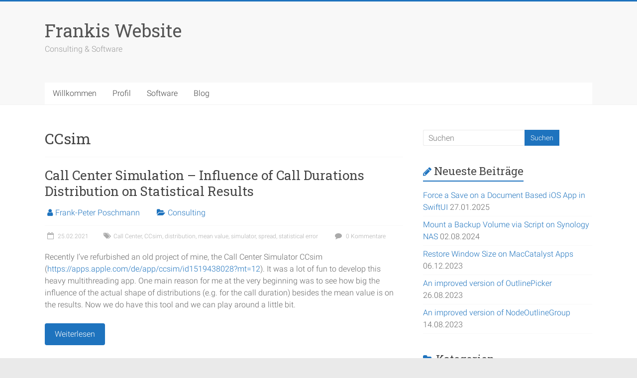

--- FILE ---
content_type: text/html; charset=UTF-8
request_url: https://fpposchmann.de/tag/ccsim/
body_size: 11817
content:

<!DOCTYPE html>
<html lang="de">
<head>
<meta charset="UTF-8" />
<meta name="viewport" content="width=device-width, initial-scale=1">
<link rel="profile" href="https://gmpg.org/xfn/11" />
<title>CCsim &#8211; Frankis Website</title>
<meta name='robots' content='max-image-preview:large' />
	<style>img:is([sizes="auto" i], [sizes^="auto," i]) { contain-intrinsic-size: 3000px 1500px }</style>
	<link rel="alternate" type="application/rss+xml" title="Frankis Website &raquo; Feed" href="https://fpposchmann.de/feed/" />
<link rel="alternate" type="application/rss+xml" title="Frankis Website &raquo; Kommentar-Feed" href="https://fpposchmann.de/comments/feed/" />
<link rel="alternate" type="application/rss+xml" title="Frankis Website &raquo; CCsim Schlagwort-Feed" href="https://fpposchmann.de/tag/ccsim/feed/" />
<script type="text/javascript">
/* <![CDATA[ */
window._wpemojiSettings = {"baseUrl":"https:\/\/s.w.org\/images\/core\/emoji\/15.0.3\/72x72\/","ext":".png","svgUrl":"https:\/\/s.w.org\/images\/core\/emoji\/15.0.3\/svg\/","svgExt":".svg","source":{"concatemoji":"https:\/\/fpposchmann.de\/wp-includes\/js\/wp-emoji-release.min.js?ver=6.7.1"}};
/*! This file is auto-generated */
!function(i,n){var o,s,e;function c(e){try{var t={supportTests:e,timestamp:(new Date).valueOf()};sessionStorage.setItem(o,JSON.stringify(t))}catch(e){}}function p(e,t,n){e.clearRect(0,0,e.canvas.width,e.canvas.height),e.fillText(t,0,0);var t=new Uint32Array(e.getImageData(0,0,e.canvas.width,e.canvas.height).data),r=(e.clearRect(0,0,e.canvas.width,e.canvas.height),e.fillText(n,0,0),new Uint32Array(e.getImageData(0,0,e.canvas.width,e.canvas.height).data));return t.every(function(e,t){return e===r[t]})}function u(e,t,n){switch(t){case"flag":return n(e,"\ud83c\udff3\ufe0f\u200d\u26a7\ufe0f","\ud83c\udff3\ufe0f\u200b\u26a7\ufe0f")?!1:!n(e,"\ud83c\uddfa\ud83c\uddf3","\ud83c\uddfa\u200b\ud83c\uddf3")&&!n(e,"\ud83c\udff4\udb40\udc67\udb40\udc62\udb40\udc65\udb40\udc6e\udb40\udc67\udb40\udc7f","\ud83c\udff4\u200b\udb40\udc67\u200b\udb40\udc62\u200b\udb40\udc65\u200b\udb40\udc6e\u200b\udb40\udc67\u200b\udb40\udc7f");case"emoji":return!n(e,"\ud83d\udc26\u200d\u2b1b","\ud83d\udc26\u200b\u2b1b")}return!1}function f(e,t,n){var r="undefined"!=typeof WorkerGlobalScope&&self instanceof WorkerGlobalScope?new OffscreenCanvas(300,150):i.createElement("canvas"),a=r.getContext("2d",{willReadFrequently:!0}),o=(a.textBaseline="top",a.font="600 32px Arial",{});return e.forEach(function(e){o[e]=t(a,e,n)}),o}function t(e){var t=i.createElement("script");t.src=e,t.defer=!0,i.head.appendChild(t)}"undefined"!=typeof Promise&&(o="wpEmojiSettingsSupports",s=["flag","emoji"],n.supports={everything:!0,everythingExceptFlag:!0},e=new Promise(function(e){i.addEventListener("DOMContentLoaded",e,{once:!0})}),new Promise(function(t){var n=function(){try{var e=JSON.parse(sessionStorage.getItem(o));if("object"==typeof e&&"number"==typeof e.timestamp&&(new Date).valueOf()<e.timestamp+604800&&"object"==typeof e.supportTests)return e.supportTests}catch(e){}return null}();if(!n){if("undefined"!=typeof Worker&&"undefined"!=typeof OffscreenCanvas&&"undefined"!=typeof URL&&URL.createObjectURL&&"undefined"!=typeof Blob)try{var e="postMessage("+f.toString()+"("+[JSON.stringify(s),u.toString(),p.toString()].join(",")+"));",r=new Blob([e],{type:"text/javascript"}),a=new Worker(URL.createObjectURL(r),{name:"wpTestEmojiSupports"});return void(a.onmessage=function(e){c(n=e.data),a.terminate(),t(n)})}catch(e){}c(n=f(s,u,p))}t(n)}).then(function(e){for(var t in e)n.supports[t]=e[t],n.supports.everything=n.supports.everything&&n.supports[t],"flag"!==t&&(n.supports.everythingExceptFlag=n.supports.everythingExceptFlag&&n.supports[t]);n.supports.everythingExceptFlag=n.supports.everythingExceptFlag&&!n.supports.flag,n.DOMReady=!1,n.readyCallback=function(){n.DOMReady=!0}}).then(function(){return e}).then(function(){var e;n.supports.everything||(n.readyCallback(),(e=n.source||{}).concatemoji?t(e.concatemoji):e.wpemoji&&e.twemoji&&(t(e.twemoji),t(e.wpemoji)))}))}((window,document),window._wpemojiSettings);
/* ]]> */
</script>
<link rel='stylesheet' id='urvanov_syntax_highlighter-css' href='https://fpposchmann.de/wp-content/plugins/urvanov-syntax-highlighter/css/min/urvanov_syntax_highlighter.min.css?ver=2.8.38' type='text/css' media='all' />
<link rel='stylesheet' id='crayon-theme-classic-css' href='https://fpposchmann.de/wp-content/plugins/urvanov-syntax-highlighter/themes/classic/classic.css?ver=2.8.38' type='text/css' media='all' />
<link rel='stylesheet' id='crayon-font-monaco-css' href='https://fpposchmann.de/wp-content/plugins/urvanov-syntax-highlighter/fonts/monaco.css?ver=2.8.38' type='text/css' media='all' />
<style id='wp-emoji-styles-inline-css' type='text/css'>

	img.wp-smiley, img.emoji {
		display: inline !important;
		border: none !important;
		box-shadow: none !important;
		height: 1em !important;
		width: 1em !important;
		margin: 0 0.07em !important;
		vertical-align: -0.1em !important;
		background: none !important;
		padding: 0 !important;
	}
</style>
<link rel='stylesheet' id='wp-block-library-css' href='https://fpposchmann.de/wp-includes/css/dist/block-library/style.min.css?ver=6.7.1' type='text/css' media='all' />
<style id='wp-block-library-theme-inline-css' type='text/css'>
.wp-block-audio :where(figcaption){color:#555;font-size:13px;text-align:center}.is-dark-theme .wp-block-audio :where(figcaption){color:#ffffffa6}.wp-block-audio{margin:0 0 1em}.wp-block-code{border:1px solid #ccc;border-radius:4px;font-family:Menlo,Consolas,monaco,monospace;padding:.8em 1em}.wp-block-embed :where(figcaption){color:#555;font-size:13px;text-align:center}.is-dark-theme .wp-block-embed :where(figcaption){color:#ffffffa6}.wp-block-embed{margin:0 0 1em}.blocks-gallery-caption{color:#555;font-size:13px;text-align:center}.is-dark-theme .blocks-gallery-caption{color:#ffffffa6}:root :where(.wp-block-image figcaption){color:#555;font-size:13px;text-align:center}.is-dark-theme :root :where(.wp-block-image figcaption){color:#ffffffa6}.wp-block-image{margin:0 0 1em}.wp-block-pullquote{border-bottom:4px solid;border-top:4px solid;color:currentColor;margin-bottom:1.75em}.wp-block-pullquote cite,.wp-block-pullquote footer,.wp-block-pullquote__citation{color:currentColor;font-size:.8125em;font-style:normal;text-transform:uppercase}.wp-block-quote{border-left:.25em solid;margin:0 0 1.75em;padding-left:1em}.wp-block-quote cite,.wp-block-quote footer{color:currentColor;font-size:.8125em;font-style:normal;position:relative}.wp-block-quote:where(.has-text-align-right){border-left:none;border-right:.25em solid;padding-left:0;padding-right:1em}.wp-block-quote:where(.has-text-align-center){border:none;padding-left:0}.wp-block-quote.is-large,.wp-block-quote.is-style-large,.wp-block-quote:where(.is-style-plain){border:none}.wp-block-search .wp-block-search__label{font-weight:700}.wp-block-search__button{border:1px solid #ccc;padding:.375em .625em}:where(.wp-block-group.has-background){padding:1.25em 2.375em}.wp-block-separator.has-css-opacity{opacity:.4}.wp-block-separator{border:none;border-bottom:2px solid;margin-left:auto;margin-right:auto}.wp-block-separator.has-alpha-channel-opacity{opacity:1}.wp-block-separator:not(.is-style-wide):not(.is-style-dots){width:100px}.wp-block-separator.has-background:not(.is-style-dots){border-bottom:none;height:1px}.wp-block-separator.has-background:not(.is-style-wide):not(.is-style-dots){height:2px}.wp-block-table{margin:0 0 1em}.wp-block-table td,.wp-block-table th{word-break:normal}.wp-block-table :where(figcaption){color:#555;font-size:13px;text-align:center}.is-dark-theme .wp-block-table :where(figcaption){color:#ffffffa6}.wp-block-video :where(figcaption){color:#555;font-size:13px;text-align:center}.is-dark-theme .wp-block-video :where(figcaption){color:#ffffffa6}.wp-block-video{margin:0 0 1em}:root :where(.wp-block-template-part.has-background){margin-bottom:0;margin-top:0;padding:1.25em 2.375em}
</style>
<style id='classic-theme-styles-inline-css' type='text/css'>
/*! This file is auto-generated */
.wp-block-button__link{color:#fff;background-color:#32373c;border-radius:9999px;box-shadow:none;text-decoration:none;padding:calc(.667em + 2px) calc(1.333em + 2px);font-size:1.125em}.wp-block-file__button{background:#32373c;color:#fff;text-decoration:none}
</style>
<style id='global-styles-inline-css' type='text/css'>
:root{--wp--preset--aspect-ratio--square: 1;--wp--preset--aspect-ratio--4-3: 4/3;--wp--preset--aspect-ratio--3-4: 3/4;--wp--preset--aspect-ratio--3-2: 3/2;--wp--preset--aspect-ratio--2-3: 2/3;--wp--preset--aspect-ratio--16-9: 16/9;--wp--preset--aspect-ratio--9-16: 9/16;--wp--preset--color--black: #000000;--wp--preset--color--cyan-bluish-gray: #abb8c3;--wp--preset--color--white: #ffffff;--wp--preset--color--pale-pink: #f78da7;--wp--preset--color--vivid-red: #cf2e2e;--wp--preset--color--luminous-vivid-orange: #ff6900;--wp--preset--color--luminous-vivid-amber: #fcb900;--wp--preset--color--light-green-cyan: #7bdcb5;--wp--preset--color--vivid-green-cyan: #00d084;--wp--preset--color--pale-cyan-blue: #8ed1fc;--wp--preset--color--vivid-cyan-blue: #0693e3;--wp--preset--color--vivid-purple: #9b51e0;--wp--preset--gradient--vivid-cyan-blue-to-vivid-purple: linear-gradient(135deg,rgba(6,147,227,1) 0%,rgb(155,81,224) 100%);--wp--preset--gradient--light-green-cyan-to-vivid-green-cyan: linear-gradient(135deg,rgb(122,220,180) 0%,rgb(0,208,130) 100%);--wp--preset--gradient--luminous-vivid-amber-to-luminous-vivid-orange: linear-gradient(135deg,rgba(252,185,0,1) 0%,rgba(255,105,0,1) 100%);--wp--preset--gradient--luminous-vivid-orange-to-vivid-red: linear-gradient(135deg,rgba(255,105,0,1) 0%,rgb(207,46,46) 100%);--wp--preset--gradient--very-light-gray-to-cyan-bluish-gray: linear-gradient(135deg,rgb(238,238,238) 0%,rgb(169,184,195) 100%);--wp--preset--gradient--cool-to-warm-spectrum: linear-gradient(135deg,rgb(74,234,220) 0%,rgb(151,120,209) 20%,rgb(207,42,186) 40%,rgb(238,44,130) 60%,rgb(251,105,98) 80%,rgb(254,248,76) 100%);--wp--preset--gradient--blush-light-purple: linear-gradient(135deg,rgb(255,206,236) 0%,rgb(152,150,240) 100%);--wp--preset--gradient--blush-bordeaux: linear-gradient(135deg,rgb(254,205,165) 0%,rgb(254,45,45) 50%,rgb(107,0,62) 100%);--wp--preset--gradient--luminous-dusk: linear-gradient(135deg,rgb(255,203,112) 0%,rgb(199,81,192) 50%,rgb(65,88,208) 100%);--wp--preset--gradient--pale-ocean: linear-gradient(135deg,rgb(255,245,203) 0%,rgb(182,227,212) 50%,rgb(51,167,181) 100%);--wp--preset--gradient--electric-grass: linear-gradient(135deg,rgb(202,248,128) 0%,rgb(113,206,126) 100%);--wp--preset--gradient--midnight: linear-gradient(135deg,rgb(2,3,129) 0%,rgb(40,116,252) 100%);--wp--preset--font-size--small: 13px;--wp--preset--font-size--medium: 20px;--wp--preset--font-size--large: 36px;--wp--preset--font-size--x-large: 42px;--wp--preset--spacing--20: 0.44rem;--wp--preset--spacing--30: 0.67rem;--wp--preset--spacing--40: 1rem;--wp--preset--spacing--50: 1.5rem;--wp--preset--spacing--60: 2.25rem;--wp--preset--spacing--70: 3.38rem;--wp--preset--spacing--80: 5.06rem;--wp--preset--shadow--natural: 6px 6px 9px rgba(0, 0, 0, 0.2);--wp--preset--shadow--deep: 12px 12px 50px rgba(0, 0, 0, 0.4);--wp--preset--shadow--sharp: 6px 6px 0px rgba(0, 0, 0, 0.2);--wp--preset--shadow--outlined: 6px 6px 0px -3px rgba(255, 255, 255, 1), 6px 6px rgba(0, 0, 0, 1);--wp--preset--shadow--crisp: 6px 6px 0px rgba(0, 0, 0, 1);}:where(.is-layout-flex){gap: 0.5em;}:where(.is-layout-grid){gap: 0.5em;}body .is-layout-flex{display: flex;}.is-layout-flex{flex-wrap: wrap;align-items: center;}.is-layout-flex > :is(*, div){margin: 0;}body .is-layout-grid{display: grid;}.is-layout-grid > :is(*, div){margin: 0;}:where(.wp-block-columns.is-layout-flex){gap: 2em;}:where(.wp-block-columns.is-layout-grid){gap: 2em;}:where(.wp-block-post-template.is-layout-flex){gap: 1.25em;}:where(.wp-block-post-template.is-layout-grid){gap: 1.25em;}.has-black-color{color: var(--wp--preset--color--black) !important;}.has-cyan-bluish-gray-color{color: var(--wp--preset--color--cyan-bluish-gray) !important;}.has-white-color{color: var(--wp--preset--color--white) !important;}.has-pale-pink-color{color: var(--wp--preset--color--pale-pink) !important;}.has-vivid-red-color{color: var(--wp--preset--color--vivid-red) !important;}.has-luminous-vivid-orange-color{color: var(--wp--preset--color--luminous-vivid-orange) !important;}.has-luminous-vivid-amber-color{color: var(--wp--preset--color--luminous-vivid-amber) !important;}.has-light-green-cyan-color{color: var(--wp--preset--color--light-green-cyan) !important;}.has-vivid-green-cyan-color{color: var(--wp--preset--color--vivid-green-cyan) !important;}.has-pale-cyan-blue-color{color: var(--wp--preset--color--pale-cyan-blue) !important;}.has-vivid-cyan-blue-color{color: var(--wp--preset--color--vivid-cyan-blue) !important;}.has-vivid-purple-color{color: var(--wp--preset--color--vivid-purple) !important;}.has-black-background-color{background-color: var(--wp--preset--color--black) !important;}.has-cyan-bluish-gray-background-color{background-color: var(--wp--preset--color--cyan-bluish-gray) !important;}.has-white-background-color{background-color: var(--wp--preset--color--white) !important;}.has-pale-pink-background-color{background-color: var(--wp--preset--color--pale-pink) !important;}.has-vivid-red-background-color{background-color: var(--wp--preset--color--vivid-red) !important;}.has-luminous-vivid-orange-background-color{background-color: var(--wp--preset--color--luminous-vivid-orange) !important;}.has-luminous-vivid-amber-background-color{background-color: var(--wp--preset--color--luminous-vivid-amber) !important;}.has-light-green-cyan-background-color{background-color: var(--wp--preset--color--light-green-cyan) !important;}.has-vivid-green-cyan-background-color{background-color: var(--wp--preset--color--vivid-green-cyan) !important;}.has-pale-cyan-blue-background-color{background-color: var(--wp--preset--color--pale-cyan-blue) !important;}.has-vivid-cyan-blue-background-color{background-color: var(--wp--preset--color--vivid-cyan-blue) !important;}.has-vivid-purple-background-color{background-color: var(--wp--preset--color--vivid-purple) !important;}.has-black-border-color{border-color: var(--wp--preset--color--black) !important;}.has-cyan-bluish-gray-border-color{border-color: var(--wp--preset--color--cyan-bluish-gray) !important;}.has-white-border-color{border-color: var(--wp--preset--color--white) !important;}.has-pale-pink-border-color{border-color: var(--wp--preset--color--pale-pink) !important;}.has-vivid-red-border-color{border-color: var(--wp--preset--color--vivid-red) !important;}.has-luminous-vivid-orange-border-color{border-color: var(--wp--preset--color--luminous-vivid-orange) !important;}.has-luminous-vivid-amber-border-color{border-color: var(--wp--preset--color--luminous-vivid-amber) !important;}.has-light-green-cyan-border-color{border-color: var(--wp--preset--color--light-green-cyan) !important;}.has-vivid-green-cyan-border-color{border-color: var(--wp--preset--color--vivid-green-cyan) !important;}.has-pale-cyan-blue-border-color{border-color: var(--wp--preset--color--pale-cyan-blue) !important;}.has-vivid-cyan-blue-border-color{border-color: var(--wp--preset--color--vivid-cyan-blue) !important;}.has-vivid-purple-border-color{border-color: var(--wp--preset--color--vivid-purple) !important;}.has-vivid-cyan-blue-to-vivid-purple-gradient-background{background: var(--wp--preset--gradient--vivid-cyan-blue-to-vivid-purple) !important;}.has-light-green-cyan-to-vivid-green-cyan-gradient-background{background: var(--wp--preset--gradient--light-green-cyan-to-vivid-green-cyan) !important;}.has-luminous-vivid-amber-to-luminous-vivid-orange-gradient-background{background: var(--wp--preset--gradient--luminous-vivid-amber-to-luminous-vivid-orange) !important;}.has-luminous-vivid-orange-to-vivid-red-gradient-background{background: var(--wp--preset--gradient--luminous-vivid-orange-to-vivid-red) !important;}.has-very-light-gray-to-cyan-bluish-gray-gradient-background{background: var(--wp--preset--gradient--very-light-gray-to-cyan-bluish-gray) !important;}.has-cool-to-warm-spectrum-gradient-background{background: var(--wp--preset--gradient--cool-to-warm-spectrum) !important;}.has-blush-light-purple-gradient-background{background: var(--wp--preset--gradient--blush-light-purple) !important;}.has-blush-bordeaux-gradient-background{background: var(--wp--preset--gradient--blush-bordeaux) !important;}.has-luminous-dusk-gradient-background{background: var(--wp--preset--gradient--luminous-dusk) !important;}.has-pale-ocean-gradient-background{background: var(--wp--preset--gradient--pale-ocean) !important;}.has-electric-grass-gradient-background{background: var(--wp--preset--gradient--electric-grass) !important;}.has-midnight-gradient-background{background: var(--wp--preset--gradient--midnight) !important;}.has-small-font-size{font-size: var(--wp--preset--font-size--small) !important;}.has-medium-font-size{font-size: var(--wp--preset--font-size--medium) !important;}.has-large-font-size{font-size: var(--wp--preset--font-size--large) !important;}.has-x-large-font-size{font-size: var(--wp--preset--font-size--x-large) !important;}
:where(.wp-block-post-template.is-layout-flex){gap: 1.25em;}:where(.wp-block-post-template.is-layout-grid){gap: 1.25em;}
:where(.wp-block-columns.is-layout-flex){gap: 2em;}:where(.wp-block-columns.is-layout-grid){gap: 2em;}
:root :where(.wp-block-pullquote){font-size: 1.5em;line-height: 1.6;}
</style>
<link rel='stylesheet' id='wc-shortcodes-style-css' href='https://fpposchmann.de/wp-content/plugins/wc-shortcodes/public/assets/css/style.css?ver=3.46' type='text/css' media='all' />
<link rel='stylesheet' id='accelerate_style-css' href='https://fpposchmann.de/wp-content/themes/accelerate/style.css?ver=6.7.1' type='text/css' media='all' />
<link rel='stylesheet' id='accelerate_googlefonts-css' href='https://fpposchmann.de/wp-content/uploads/fonts/23e0cf710687dd2baa9970d0dd28e3c2/font.css?v=1678460841' type='text/css' media='all' />
<link rel='stylesheet' id='accelerate-fontawesome-css' href='https://fpposchmann.de/wp-content/themes/accelerate/fontawesome/css/font-awesome.css?ver=4.7.0' type='text/css' media='all' />
<link rel='stylesheet' id='tablepress-default-css' href='https://fpposchmann.de/wp-content/plugins/tablepress/css/build/default.css?ver=3.0.3' type='text/css' media='all' />
<link rel='stylesheet' id='wordpresscanvas-font-awesome-css' href='https://fpposchmann.de/wp-content/plugins/wc-shortcodes/public/assets/css/font-awesome.min.css?ver=4.7.0' type='text/css' media='all' />
<script type="text/javascript" src="https://fpposchmann.de/wp-includes/js/jquery/jquery.min.js?ver=3.7.1" id="jquery-core-js"></script>
<script type="text/javascript" src="https://fpposchmann.de/wp-includes/js/jquery/jquery-migrate.min.js?ver=3.4.1" id="jquery-migrate-js"></script>
<script type="text/javascript" id="urvanov_syntax_highlighter_js-js-extra">
/* <![CDATA[ */
var UrvanovSyntaxHighlighterSyntaxSettings = {"version":"2.8.38","is_admin":"0","ajaxurl":"https:\/\/fpposchmann.de\/wp-admin\/admin-ajax.php","prefix":"urvanov-syntax-highlighter-","setting":"urvanov-syntax-highlighter-setting","selected":"urvanov-syntax-highlighter-setting-selected","changed":"urvanov-syntax-highlighter-setting-changed","special":"urvanov-syntax-highlighter-setting-special","orig_value":"data-orig-value","debug":""};
var UrvanovSyntaxHighlighterSyntaxStrings = {"copy":"Copied to the clipboard","minimize":"Klicken um Code aufzuklappen"};
/* ]]> */
</script>
<script type="text/javascript" src="https://fpposchmann.de/wp-content/plugins/urvanov-syntax-highlighter/js/min/urvanov_syntax_highlighter.min.js?ver=2.8.38" id="urvanov_syntax_highlighter_js-js"></script>
<script type="text/javascript" src="https://fpposchmann.de/wp-content/themes/accelerate/js/accelerate-custom.js?ver=6.7.1" id="accelerate-custom-js"></script>
<!--[if lte IE 8]>
<script type="text/javascript" src="https://fpposchmann.de/wp-content/themes/accelerate/js/html5shiv.js?ver=3.7.3" id="html5shiv-js"></script>
<![endif]-->
<link rel="https://api.w.org/" href="https://fpposchmann.de/wp-json/" /><link rel="alternate" title="JSON" type="application/json" href="https://fpposchmann.de/wp-json/wp/v2/tags/85" /><link rel="EditURI" type="application/rsd+xml" title="RSD" href="https://fpposchmann.de/xmlrpc.php?rsd" />
<meta name="generator" content="WordPress 6.7.1" />
<link rel="icon" href="https://fpposchmann.de/wp-content/uploads/2023/08/cropped-Bildschirmfoto-2023-08-07-um-14.23.35-32x32.png" sizes="32x32" />
<link rel="icon" href="https://fpposchmann.de/wp-content/uploads/2023/08/cropped-Bildschirmfoto-2023-08-07-um-14.23.35-192x192.png" sizes="192x192" />
<link rel="apple-touch-icon" href="https://fpposchmann.de/wp-content/uploads/2023/08/cropped-Bildschirmfoto-2023-08-07-um-14.23.35-180x180.png" />
<meta name="msapplication-TileImage" content="https://fpposchmann.de/wp-content/uploads/2023/08/cropped-Bildschirmfoto-2023-08-07-um-14.23.35-270x270.png" />
		<style type="text/css"> .accelerate-button,blockquote,button,input[type=button],input[type=reset],input[type=submit]{background-color:#1e73be}a{color:#1e73be}#page{border-top:3px solid #1e73be}#site-title a:hover{color:#1e73be}#search-form span,.main-navigation a:hover,.main-navigation ul li ul li a:hover,.main-navigation ul li ul li:hover>a,.main-navigation ul li.current-menu-ancestor a,.main-navigation ul li.current-menu-item a,.main-navigation ul li.current-menu-item ul li a:hover,.main-navigation ul li.current_page_ancestor a,.main-navigation ul li.current_page_item a,.main-navigation ul li:hover>a,.main-small-navigation li:hover > a{background-color:#1e73be}.site-header .menu-toggle:before{color:#1e73be}.main-small-navigation li:hover{background-color:#1e73be}.main-small-navigation ul>.current-menu-item,.main-small-navigation ul>.current_page_item{background:#1e73be}.footer-menu a:hover,.footer-menu ul li.current-menu-ancestor a,.footer-menu ul li.current-menu-item a,.footer-menu ul li.current_page_ancestor a,.footer-menu ul li.current_page_item a,.footer-menu ul li:hover>a{color:#1e73be}#featured-slider .slider-read-more-button,.slider-title-head .entry-title a{background-color:#1e73be}a.slide-prev,a.slide-next,.slider-title-head .entry-title a{background-color:#1e73be}#controllers a.active,#controllers a:hover{background-color:#1e73be;color:#1e73be}.format-link .entry-content a{background-color:#1e73be}#secondary .widget_featured_single_post h3.widget-title a:hover,.widget_image_service_block .entry-title a:hover{color:#1e73be}.pagination span{background-color:#1e73be}.pagination a span:hover{color:#1e73be;border-color:#1e73be}#content .comments-area a.comment-edit-link:hover,#content .comments-area a.comment-permalink:hover,#content .comments-area article header cite a:hover,.comments-area .comment-author-link a:hover{color:#1e73be}.comments-area .comment-author-link span{background-color:#1e73be}#wp-calendar #today,.comment .comment-reply-link:hover,.nav-next a,.nav-previous a{color:#1e73be}.widget-title span{border-bottom:2px solid #1e73be}#secondary h3 span:before,.footer-widgets-area h3 span:before{color:#1e73be}#secondary .accelerate_tagcloud_widget a:hover,.footer-widgets-area .accelerate_tagcloud_widget a:hover{background-color:#1e73be}.footer-widgets-area a:hover{color:#1e73be}.footer-socket-wrapper{border-top:3px solid #1e73be}.footer-socket-wrapper .copyright a:hover{color:#1e73be}a#scroll-up{background-color:#1e73be}.entry-meta .byline i,.entry-meta .cat-links i,.entry-meta a,.post .entry-title a:hover{color:#1e73be}.entry-meta .post-format i{background-color:#1e73be}.entry-meta .comments-link a:hover,.entry-meta .edit-link a:hover,.entry-meta .posted-on a:hover,.main-navigation li.menu-item-has-children:hover,.entry-meta .tag-links a:hover{color:#1e73be}.more-link span,.read-more{background-color:#1e73be}.woocommerce #respond input#submit, .woocommerce a.button, .woocommerce button.button, .woocommerce input.button, .woocommerce #respond input#submit.alt, .woocommerce a.button.alt, .woocommerce button.button.alt, .woocommerce input.button.alt,.woocommerce span.onsale {background-color: #1e73be;}.woocommerce ul.products li.product .price .amount,.entry-summary .price .amount,.woocommerce .woocommerce-message::before{color: #1e73be;},.woocommerce .woocommerce-message { border-top-color: #1e73be;}</style>
		</head>

<body class="archive tag tag-ccsim tag-85 wp-embed-responsive wc-shortcodes-font-awesome-enabled  better-responsive-menu wide">


<div id="page" class="hfeed site">
	<a class="skip-link screen-reader-text" href="#main">Zum Inhalt springen</a>

		<header id="masthead" class="site-header clearfix">

		<div id="header-text-nav-container" class="clearfix">

			
			<div class="inner-wrap">

				<div id="header-text-nav-wrap" class="clearfix">
					<div id="header-left-section">
												<div id="header-text" class="">
														<h3 id="site-title">
									<a href="https://fpposchmann.de/" title="Frankis Website" rel="home">Frankis Website</a>
								</h3>
															<p id="site-description">Consulting &amp; Software</p>
													</div><!-- #header-text -->
					</div><!-- #header-left-section -->
					<div id="header-right-section">
									    	</div><!-- #header-right-section -->

			   </div><!-- #header-text-nav-wrap -->

			</div><!-- .inner-wrap -->

			
			<nav id="site-navigation" class="main-navigation inner-wrap clearfix" role="navigation">
				<h3 class="menu-toggle">Menü</h3>
				<div class="menu-hauptmenue-container"><ul id="menu-hauptmenue" class="menu"><li id="menu-item-18" class="menu-item menu-item-type-post_type menu-item-object-page menu-item-home menu-item-18"><a href="https://fpposchmann.de/">Willkommen</a></li>
<li id="menu-item-137" class="menu-item menu-item-type-post_type menu-item-object-page menu-item-137"><a href="https://fpposchmann.de/profil/">Profil</a></li>
<li id="menu-item-19" class="menu-item menu-item-type-custom menu-item-object-custom menu-item-has-children menu-item-19"><a href="#">Software</a>
<ul class="sub-menu">
	<li id="menu-item-111" class="menu-item menu-item-type-post_type menu-item-object-page menu-item-111"><a href="https://fpposchmann.de/12-in-3/">12 in 3</a></li>
	<li id="menu-item-560" class="menu-item menu-item-type-post_type menu-item-object-page menu-item-560"><a href="https://fpposchmann.de/ccsim/">CCsim</a></li>
	<li id="menu-item-82" class="menu-item menu-item-type-post_type menu-item-object-page menu-item-82"><a href="https://fpposchmann.de/empire/">EMPIRE</a></li>
	<li id="menu-item-881" class="menu-item menu-item-type-post_type menu-item-object-page menu-item-881"><a href="https://fpposchmann.de/himp/">Himp</a></li>
	<li id="menu-item-521" class="menu-item menu-item-type-post_type menu-item-object-page menu-item-521"><a href="https://fpposchmann.de/kauli/">Kauli</a></li>
	<li id="menu-item-712" class="menu-item menu-item-type-post_type menu-item-object-page menu-item-712"><a href="https://fpposchmann.de/muvy/">Muvy</a></li>
	<li id="menu-item-118" class="menu-item menu-item-type-post_type menu-item-object-page menu-item-118"><a href="https://fpposchmann.de/pin-master/">PIN-Master</a></li>
	<li id="menu-item-661" class="menu-item menu-item-type-post_type menu-item-object-page menu-item-661"><a href="https://fpposchmann.de/property/">Property</a></li>
	<li id="menu-item-256" class="menu-item menu-item-type-post_type menu-item-object-page menu-item-256"><a href="https://fpposchmann.de/repertoire/">Repertoire</a></li>
</ul>
</li>
<li id="menu-item-279" class="menu-item menu-item-type-post_type menu-item-object-page current_page_parent menu-item-279"><a href="https://fpposchmann.de/frankis-blog/">Blog</a></li>
</ul></div>			</nav>
		</div><!-- #header-text-nav-container -->

		
		
	</header>
			<div id="main" class="clearfix">
		<div class="inner-wrap clearfix">

	
	<div id="primary">
		<div id="content" class="clearfix">

			
				<header class="page-header">
					<h1 class="page-title">
						CCsim					</h1>
									</header><!-- .page-header -->

				
					
<article id="post-611" class="post-611 post type-post status-publish format-standard hentry category-consulting tag-call-center tag-ccsim tag-distribution tag-mean-value tag-simulator tag-spread tag-statistical-error">
	
	<header class="entry-header">
		<h2 class="entry-title">
			<a href="https://fpposchmann.de/call-center-simulation-influence-of-call-durations-distribution-on-statistical-results/" title="Call Center Simulation – Influence of Call Durations Distribution on Statistical Results">Call Center Simulation – Influence of Call Durations Distribution on Statistical Results</a>
		</h2>
	</header>

	<div class="entry-meta">		<span class="byline"><span class="author vcard"><i class="fa fa-user"></i><a class="url fn n" href="https://fpposchmann.de/author/fpp/" title="Frank-Peter Poschmann">Frank-Peter Poschmann</a></span></span>
		<span class="cat-links"><i class="fa fa-folder-open"></i><a href="https://fpposchmann.de/category/consulting/" rel="category tag">Consulting</a></span>
		<span class="sep"><span class="post-format"><i class="fa "></i></span></span>

		<span class="posted-on"><a href="https://fpposchmann.de/call-center-simulation-influence-of-call-durations-distribution-on-statistical-results/" title="16:47" rel="bookmark"><i class="fa fa-calendar-o"></i> <time class="entry-date published" datetime="2021-02-25T16:47:07+01:00">25.02.2021</time></a></span><span class="tag-links"><i class="fa fa-tags"></i><a href="https://fpposchmann.de/tag/call-center/" rel="tag">Call Center</a>, <a href="https://fpposchmann.de/tag/ccsim/" rel="tag">CCsim</a>, <a href="https://fpposchmann.de/tag/distribution/" rel="tag">distribution</a>, <a href="https://fpposchmann.de/tag/mean-value/" rel="tag">mean value</a>, <a href="https://fpposchmann.de/tag/simulator/" rel="tag">simulator</a>, <a href="https://fpposchmann.de/tag/spread/" rel="tag">spread</a>, <a href="https://fpposchmann.de/tag/statistical-error/" rel="tag">statistical error</a></span>			<span class="comments-link"><a href="https://fpposchmann.de/call-center-simulation-influence-of-call-durations-distribution-on-statistical-results/#respond"><i class="fa fa-comment"></i> 0 Kommentare</a></span>
		</div>
	
	<div class="entry-content clearfix">
		<p>Recently I’ve refurbished an old project of mine, the Call Center Simulator CCsim (<a href="https://apps.apple.com/de/app/ccsim/id1519438028?mt=12">https://apps.apple.com/de/app/ccsim/id1519438028?mt=12</a>). It was a lot of fun to develop this heavy multithreading app. One main reason for me at the very beginning was to see how big the influence of the actual shape of distributions (e.g. for the call duration) besides the mean value is on the results. Now we do have this tool and we can play around a little bit.</p>
<p> <a href="https://fpposchmann.de/call-center-simulation-influence-of-call-durations-distribution-on-statistical-results/" class="more-link"><span>Weiterlesen</span></a></p>
	</div>

	</article>

				
					
<article id="post-573" class="post-573 post type-post status-publish format-standard hentry category-swift tag-apple-silicon tag-big-sur tag-call-center tag-catalina tag-ccsim tag-core tag-m1 tag-multithreading tag-performance tag-simulator">
	
	<header class="entry-header">
		<h2 class="entry-title">
			<a href="https://fpposchmann.de/performance-of-a-heavy-multithreading-app-on-apple-silicon/" title="Performance of a Heavy Multithreading App on Apple Silicon">Performance of a Heavy Multithreading App on Apple Silicon</a>
		</h2>
	</header>

	<div class="entry-meta">		<span class="byline"><span class="author vcard"><i class="fa fa-user"></i><a class="url fn n" href="https://fpposchmann.de/author/fpp/" title="Frank-Peter Poschmann">Frank-Peter Poschmann</a></span></span>
		<span class="cat-links"><i class="fa fa-folder-open"></i><a href="https://fpposchmann.de/category/swift/" rel="category tag">Swift</a></span>
		<span class="sep"><span class="post-format"><i class="fa "></i></span></span>

		<span class="posted-on"><a href="https://fpposchmann.de/performance-of-a-heavy-multithreading-app-on-apple-silicon/" title="18:16" rel="bookmark"><i class="fa fa-calendar-o"></i> <time class="entry-date published" datetime="2020-12-01T18:16:17+01:00">01.12.2020</time><time class="updated" datetime="2023-11-15T10:31:19+01:00">15.11.2023</time></a></span><span class="tag-links"><i class="fa fa-tags"></i><a href="https://fpposchmann.de/tag/apple-silicon/" rel="tag">Apple Silicon</a>, <a href="https://fpposchmann.de/tag/big-sur/" rel="tag">Big Sur</a>, <a href="https://fpposchmann.de/tag/call-center/" rel="tag">Call Center</a>, <a href="https://fpposchmann.de/tag/catalina/" rel="tag">Catalina</a>, <a href="https://fpposchmann.de/tag/ccsim/" rel="tag">CCsim</a>, <a href="https://fpposchmann.de/tag/core/" rel="tag">core</a>, <a href="https://fpposchmann.de/tag/m1/" rel="tag">M1</a>, <a href="https://fpposchmann.de/tag/multithreading/" rel="tag">Multithreading</a>, <a href="https://fpposchmann.de/tag/performance/" rel="tag">Performance</a>, <a href="https://fpposchmann.de/tag/simulator/" rel="tag">simulator</a></span>			<span class="comments-link"><a href="https://fpposchmann.de/performance-of-a-heavy-multithreading-app-on-apple-silicon/#respond"><i class="fa fa-comment"></i> 0 Kommentare</a></span>
		</div>
	
	<div class="entry-content clearfix">
		<p>I couldn’t resist. Now, the new Apple Silicon macs are out and I had to buy a new Mac mini to test my applications on the new architecture (and the new macOS 11.0). Recently I released my refurbished project, the call center simulator CCsim (<a href="https://apps.apple.com/de/app/ccsim/id1519438028?mt=12" target="_blank" rel="noopener noreferrer">https://apps.apple.com/de/app/ccsim/id1519438028?mt=12</a>). It is heavily relying on multithreading and I was eager to see what it is doing on M1-equipped macs. <a href="https://fpposchmann.de/performance-of-a-heavy-multithreading-app-on-apple-silicon/" class="more-link"><span>Weiterlesen</span></a></p>
	</div>

	</article>

				
				
			
		</div><!-- #content -->
	</div><!-- #primary -->

	
<div id="secondary">
			
		<aside id="search-2" class="widget widget_search"><form action="https://fpposchmann.de/"id="search-form" class="searchform clearfix" method="get">
	<input type="text" placeholder="Suchen" class="s field" name="s">
	<input type="submit" value="Suchen" id="search-submit" name="submit" class="submit">
</form><!-- .searchform --></aside>
		<aside id="recent-posts-2" class="widget widget_recent_entries">
		<h3 class="widget-title"><span>Neueste Beiträge</span></h3>
		<ul>
											<li>
					<a href="https://fpposchmann.de/force-a-save-on-a-document-based-ios-app-in-swiftui/">Force a Save on a Document Based iOS App in SwiftUI</a>
											<span class="post-date">27.01.2025</span>
									</li>
											<li>
					<a href="https://fpposchmann.de/mount-a-backup-volume-via-script-on-synology-nas/">Mount a Backup Volume via Script on Synology NAS</a>
											<span class="post-date">02.08.2024</span>
									</li>
											<li>
					<a href="https://fpposchmann.de/restore-window-size-on-maccatalyst-apps/">Restore Window Size on MacCatalyst Apps</a>
											<span class="post-date">06.12.2023</span>
									</li>
											<li>
					<a href="https://fpposchmann.de/an-improved-version-of-outlinepicker/">An improved version of OutlinePicker</a>
											<span class="post-date">26.08.2023</span>
									</li>
											<li>
					<a href="https://fpposchmann.de/an-improved-version-of-nodeoutlinegroup/">An improved version of NodeOutlineGroup</a>
											<span class="post-date">14.08.2023</span>
									</li>
					</ul>

		</aside><aside id="categories-2" class="widget widget_categories"><h3 class="widget-title"><span>Kategorien</span></h3><form action="https://fpposchmann.de" method="get"><label class="screen-reader-text" for="cat">Kategorien</label><select  name='cat' id='cat' class='postform'>
	<option value='-1'>Kategorie auswählen</option>
	<option class="level-0" value="8">Consulting&nbsp;&nbsp;(5)</option>
	<option class="level-0" value="37">FileMaker&nbsp;&nbsp;(2)</option>
	<option class="level-0" value="1">General&nbsp;&nbsp;(1)</option>
	<option class="level-0" value="61">NextCloud&nbsp;&nbsp;(1)</option>
	<option class="level-0" value="4">Swift&nbsp;&nbsp;(29)</option>
	<option class="level-0" value="97">Synology&nbsp;&nbsp;(5)</option>
</select>
</form><script type="text/javascript">
/* <![CDATA[ */

(function() {
	var dropdown = document.getElementById( "cat" );
	function onCatChange() {
		if ( dropdown.options[ dropdown.selectedIndex ].value > 0 ) {
			dropdown.parentNode.submit();
		}
	}
	dropdown.onchange = onCatChange;
})();

/* ]]> */
</script>
</aside><aside id="tag_cloud-2" class="widget widget_tag_cloud"><h3 class="widget-title"><span>Schlagwörter</span></h3><div class="tagcloud"><a href="https://fpposchmann.de/tag/app-protocol/" class="tag-cloud-link tag-link-93 tag-link-position-1" style="font-size: 8pt;" aria-label="App protocol (1 Eintrag)">App protocol</a>
<a href="https://fpposchmann.de/tag/associated-value/" class="tag-cloud-link tag-link-7 tag-link-position-2" style="font-size: 18.181818181818pt;" aria-label="associated value (4 Einträge)">associated value</a>
<a href="https://fpposchmann.de/tag/betrieb/" class="tag-cloud-link tag-link-10 tag-link-position-3" style="font-size: 12.581818181818pt;" aria-label="Betrieb (2 Einträge)">Betrieb</a>
<a href="https://fpposchmann.de/tag/bookmark/" class="tag-cloud-link tag-link-58 tag-link-position-4" style="font-size: 12.581818181818pt;" aria-label="bookmark (2 Einträge)">bookmark</a>
<a href="https://fpposchmann.de/tag/call-center/" class="tag-cloud-link tag-link-70 tag-link-position-5" style="font-size: 15.636363636364pt;" aria-label="Call Center (3 Einträge)">Call Center</a>
<a href="https://fpposchmann.de/tag/ccsim/" class="tag-cloud-link tag-link-85 tag-link-position-6" style="font-size: 12.581818181818pt;" aria-label="CCsim (2 Einträge)">CCsim</a>
<a href="https://fpposchmann.de/tag/cloud/" class="tag-cloud-link tag-link-59 tag-link-position-7" style="font-size: 12.581818181818pt;" aria-label="cloud (2 Einträge)">cloud</a>
<a href="https://fpposchmann.de/tag/codable/" class="tag-cloud-link tag-link-29 tag-link-position-8" style="font-size: 18.181818181818pt;" aria-label="Codable (4 Einträge)">Codable</a>
<a href="https://fpposchmann.de/tag/configuration/" class="tag-cloud-link tag-link-100 tag-link-position-9" style="font-size: 8pt;" aria-label="Configuration (1 Eintrag)">Configuration</a>
<a href="https://fpposchmann.de/tag/custom-map/" class="tag-cloud-link tag-link-108 tag-link-position-10" style="font-size: 8pt;" aria-label="custom map (1 Eintrag)">custom map</a>
<a href="https://fpposchmann.de/tag/data-structure/" class="tag-cloud-link tag-link-31 tag-link-position-11" style="font-size: 20.218181818182pt;" aria-label="data structure (5 Einträge)">data structure</a>
<a href="https://fpposchmann.de/tag/distribution/" class="tag-cloud-link tag-link-68 tag-link-position-12" style="font-size: 12.581818181818pt;" aria-label="distribution (2 Einträge)">distribution</a>
<a href="https://fpposchmann.de/tag/document/" class="tag-cloud-link tag-link-92 tag-link-position-13" style="font-size: 15.636363636364pt;" aria-label="document (3 Einträge)">document</a>
<a href="https://fpposchmann.de/tag/drive-client/" class="tag-cloud-link tag-link-113 tag-link-position-14" style="font-size: 8pt;" aria-label="Drive client (1 Eintrag)">Drive client</a>
<a href="https://fpposchmann.de/tag/enum/" class="tag-cloud-link tag-link-6 tag-link-position-15" style="font-size: 18.181818181818pt;" aria-label="enum (4 Einträge)">enum</a>
<a href="https://fpposchmann.de/tag/focus/" class="tag-cloud-link tag-link-95 tag-link-position-16" style="font-size: 12.581818181818pt;" aria-label="focus (2 Einträge)">focus</a>
<a href="https://fpposchmann.de/tag/icloud/" class="tag-cloud-link tag-link-60 tag-link-position-17" style="font-size: 12.581818181818pt;" aria-label="iCloud (2 Einträge)">iCloud</a>
<a href="https://fpposchmann.de/tag/ios/" class="tag-cloud-link tag-link-105 tag-link-position-18" style="font-size: 12.581818181818pt;" aria-label="iOS (2 Einträge)">iOS</a>
<a href="https://fpposchmann.de/tag/linked-list/" class="tag-cloud-link tag-link-30 tag-link-position-19" style="font-size: 22pt;" aria-label="linked list (6 Einträge)">linked list</a>
<a href="https://fpposchmann.de/tag/macos/" class="tag-cloud-link tag-link-96 tag-link-position-20" style="font-size: 20.218181818182pt;" aria-label="macOS (5 Einträge)">macOS</a>
<a href="https://fpposchmann.de/tag/mapkit/" class="tag-cloud-link tag-link-106 tag-link-position-21" style="font-size: 12.581818181818pt;" aria-label="Mapkit (2 Einträge)">Mapkit</a>
<a href="https://fpposchmann.de/tag/map-tile/" class="tag-cloud-link tag-link-109 tag-link-position-22" style="font-size: 8pt;" aria-label="map tile (1 Eintrag)">map tile</a>
<a href="https://fpposchmann.de/tag/model/" class="tag-cloud-link tag-link-91 tag-link-position-23" style="font-size: 8pt;" aria-label="Model (1 Eintrag)">Model</a>
<a href="https://fpposchmann.de/tag/nodeoutlinegroup/" class="tag-cloud-link tag-link-139 tag-link-position-24" style="font-size: 12.581818181818pt;" aria-label="NodeOutlineGroup (2 Einträge)">NodeOutlineGroup</a>
<a href="https://fpposchmann.de/tag/nscoding/" class="tag-cloud-link tag-link-26 tag-link-position-25" style="font-size: 20.218181818182pt;" aria-label="NSCoding (5 Einträge)">NSCoding</a>
<a href="https://fpposchmann.de/tag/outline/" class="tag-cloud-link tag-link-133 tag-link-position-26" style="font-size: 15.636363636364pt;" aria-label="Outline (3 Einträge)">Outline</a>
<a href="https://fpposchmann.de/tag/performance/" class="tag-cloud-link tag-link-66 tag-link-position-27" style="font-size: 12.581818181818pt;" aria-label="Performance (2 Einträge)">Performance</a>
<a href="https://fpposchmann.de/tag/picker/" class="tag-cloud-link tag-link-134 tag-link-position-28" style="font-size: 15.636363636364pt;" aria-label="Picker (3 Einträge)">Picker</a>
<a href="https://fpposchmann.de/tag/picture-projection/" class="tag-cloud-link tag-link-78 tag-link-position-29" style="font-size: 8pt;" aria-label="picture projection (1 Eintrag)">picture projection</a>
<a href="https://fpposchmann.de/tag/polyline/" class="tag-cloud-link tag-link-110 tag-link-position-30" style="font-size: 8pt;" aria-label="polyline (1 Eintrag)">polyline</a>
<a href="https://fpposchmann.de/tag/portal/" class="tag-cloud-link tag-link-40 tag-link-position-31" style="font-size: 12.581818181818pt;" aria-label="Portal (2 Einträge)">Portal</a>
<a href="https://fpposchmann.de/tag/reference-type/" class="tag-cloud-link tag-link-32 tag-link-position-32" style="font-size: 15.636363636364pt;" aria-label="reference type (3 Einträge)">reference type</a>
<a href="https://fpposchmann.de/tag/script/" class="tag-cloud-link tag-link-45 tag-link-position-33" style="font-size: 12.581818181818pt;" aria-label="Script (2 Einträge)">Script</a>
<a href="https://fpposchmann.de/tag/selection/" class="tag-cloud-link tag-link-136 tag-link-position-34" style="font-size: 12.581818181818pt;" aria-label="selection (2 Einträge)">selection</a>
<a href="https://fpposchmann.de/tag/serialization/" class="tag-cloud-link tag-link-27 tag-link-position-35" style="font-size: 22pt;" aria-label="serialization (6 Einträge)">serialization</a>
<a href="https://fpposchmann.de/tag/simulator/" class="tag-cloud-link tag-link-71 tag-link-position-36" style="font-size: 15.636363636364pt;" aria-label="simulator (3 Einträge)">simulator</a>
<a href="https://fpposchmann.de/tag/struct/" class="tag-cloud-link tag-link-28 tag-link-position-37" style="font-size: 12.581818181818pt;" aria-label="struct (2 Einträge)">struct</a>
<a href="https://fpposchmann.de/tag/swiftui/" class="tag-cloud-link tag-link-89 tag-link-position-38" style="font-size: 20.218181818182pt;" aria-label="SwiftUI (5 Einträge)">SwiftUI</a>
<a href="https://fpposchmann.de/tag/sync/" class="tag-cloud-link tag-link-112 tag-link-position-39" style="font-size: 8pt;" aria-label="Sync (1 Eintrag)">Sync</a>
<a href="https://fpposchmann.de/tag/tree/" class="tag-cloud-link tag-link-135 tag-link-position-40" style="font-size: 12.581818181818pt;" aria-label="tree (2 Einträge)">tree</a>
<a href="https://fpposchmann.de/tag/uidocumentbrowserviewcontroller/" class="tag-cloud-link tag-link-56 tag-link-position-41" style="font-size: 12.581818181818pt;" aria-label="UIDocumentBrowserViewController (2 Einträge)">UIDocumentBrowserViewController</a>
<a href="https://fpposchmann.de/tag/undo-manager/" class="tag-cloud-link tag-link-94 tag-link-position-42" style="font-size: 8pt;" aria-label="undo manager (1 Eintrag)">undo manager</a>
<a href="https://fpposchmann.de/tag/url/" class="tag-cloud-link tag-link-57 tag-link-position-43" style="font-size: 12.581818181818pt;" aria-label="url (2 Einträge)">url</a>
<a href="https://fpposchmann.de/tag/webstation/" class="tag-cloud-link tag-link-98 tag-link-position-44" style="font-size: 12.581818181818pt;" aria-label="WebStation (2 Einträge)">WebStation</a>
<a href="https://fpposchmann.de/tag/wordpress/" class="tag-cloud-link tag-link-104 tag-link-position-45" style="font-size: 12.581818181818pt;" aria-label="WordPress (2 Einträge)">WordPress</a></div>
</aside>	</div>
	

		</div><!-- .inner-wrap -->
	</div><!-- #main -->	
			<footer id="colophon" class="clearfix">	
				
			<div class="footer-socket-wrapper clearfix">
				<div class="inner-wrap">
					<div class="footer-socket-area">
						<div class="copyright">Copyright &copy; 2025 <a href="https://fpposchmann.de/" title="Frankis Website" ><span>Frankis Website</span></a>. Alle Rechte vorbehalten.<br>Theme: <a href="https://themegrill.com/themes/accelerate" target="_blank" title="Accelerate" rel="nofollow"><span>Accelerate</span></a> von ThemeGrill. Präsentiert von <a href="https://wordpress.org" target="_blank" title="WordPress" rel="nofollow"><span>WordPress</span></a>.</div>						<nav class="footer-menu" class="clearfix">
							<div class="menu-footer-container"><ul id="menu-footer" class="menu"><li id="menu-item-101" class="menu-item menu-item-type-post_type menu-item-object-page menu-item-101"><a href="https://fpposchmann.de/impressum/">Impressum</a></li>
<li id="menu-item-100" class="menu-item menu-item-type-post_type menu-item-object-page menu-item-100"><a href="https://fpposchmann.de/haftungsausschluss-disclaimer/">Haftungsausschluss (Disclaimer)</a></li>
<li id="menu-item-99" class="menu-item menu-item-type-post_type menu-item-object-page menu-item-99"><a href="https://fpposchmann.de/datenschutzerklaerung/">Datenschutzerklärung</a></li>
</ul></div>		    			</nav>
					</div>
				</div>
			</div>			
		</footer>
		<a href="#masthead" id="scroll-up"><i class="fa fa-long-arrow-up"></i></a>	
	</div><!-- #page -->
	<script type="text/javascript" src="https://fpposchmann.de/wp-includes/js/imagesloaded.min.js?ver=5.0.0" id="imagesloaded-js"></script>
<script type="text/javascript" src="https://fpposchmann.de/wp-includes/js/masonry.min.js?ver=4.2.2" id="masonry-js"></script>
<script type="text/javascript" src="https://fpposchmann.de/wp-includes/js/jquery/jquery.masonry.min.js?ver=3.1.2b" id="jquery-masonry-js"></script>
<script type="text/javascript" id="wc-shortcodes-rsvp-js-extra">
/* <![CDATA[ */
var WCShortcodes = {"ajaxurl":"https:\/\/fpposchmann.de\/wp-admin\/admin-ajax.php"};
/* ]]> */
</script>
<script type="text/javascript" src="https://fpposchmann.de/wp-content/plugins/wc-shortcodes/public/assets/js/rsvp.js?ver=3.46" id="wc-shortcodes-rsvp-js"></script>
<script type="text/javascript" src="https://fpposchmann.de/wp-content/themes/accelerate/js/navigation.js?ver=6.7.1" id="accelerate-navigation-js"></script>
<script type="text/javascript" src="https://fpposchmann.de/wp-content/themes/accelerate/js/skip-link-focus-fix.js?ver=6.7.1" id="accelerate-skip-link-focus-fix-js"></script>
</body>
</html><!-- WP Fastest Cache file was created in 0.13238000869751 seconds, on 27-01-25 22:27:53 -->